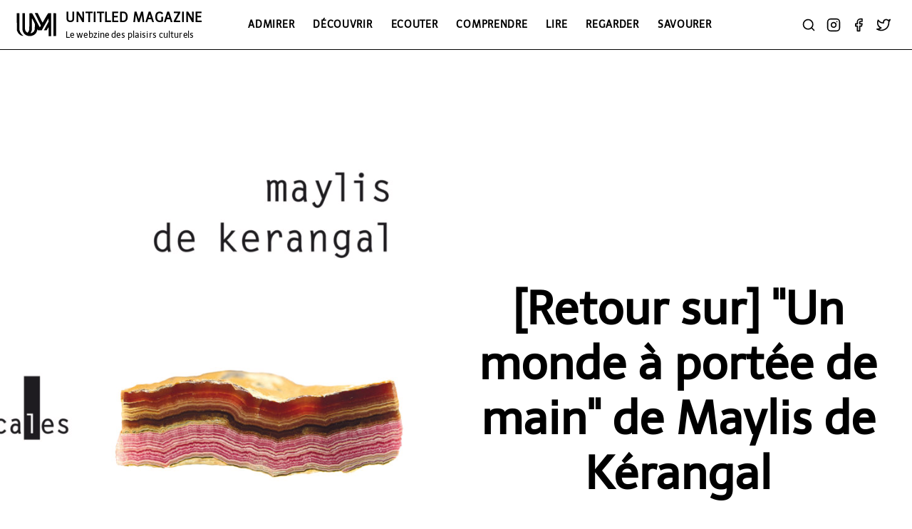

--- FILE ---
content_type: text/html; charset=UTF-8
request_url: https://untitledmag.fr/lire/critiques/retour-sur-un-monde-a-portee-de-main-de-maylis-de-kerangal
body_size: 5713
content:

<!DOCTYPE html>
<html lang="fr">
<head>
    <meta http-equiv="content-type" content="text/html; charset=UTF-8">
    <meta name="viewport" content="width=device-width, initial-scale=1">
    
            
    <meta name="description" content="Un monde à portée de main nous plonge dans le monde de l’art et de la construction. Maylis de Kérangal nous embarque aux côtés de Paula, Kate et Jonas dans ce m">
    
    <meta name="twitter:card" content="summary_large_image" />
    <meta name="twitter:title" content="UNTITLED MAGAZINE | [Retour sur] "Un monde à portée de main" de Maylis de Kérangal" />
    <meta name="twitter:description" content="Un monde à portée de main nous plonge dans le monde de l’art et de la construction. Maylis de Kérangal nous embarque aux côtés de Paula, Kate et Jonas dans ce m" />
    <meta name="twitter:site" content="@untitledmag"/>
    <meta name="twitter:image" content="https://untitledmag.fr/wp-content/uploads/2020/02/G01921-716x1024.jpg" />
     
    <title>UNTITLED MAGAZINE | [Retour sur] "Un monde à portée de main" de Maylis de Kérangal</title>
    <link rel="stylesheet" href="/vue/layout/layout.css">
    <link rel="icon" href="/vue/img/logo.svg">
</head>

<body>
	<div id="bar">
		<div id="title">
			<a href="/">
				<img src="/vue/img/logo.svg" alt="logo" title="Untitled Magazine" width="62" height="40">
                UNTITLED MAGAZINE<br>
                <span id="subtitle">Le webzine des plaisirs culturels</span>
			</a>
		</div>
		<div id="menu">
            <div id="menuText">
			 	<div class="sublink">
		<a href="/admirer" class="gradient-text2">Admirer</a>
				<div class="sublink-content">
						<a href="/admirer/expositions" class="gradient-text2">Expositions</a>
						<a href="/admirer/portraits" class="gradient-text2">Portraits</a>
					</div>
			</div>
	<div class="sublink">
		<a href="/decouvrir" class="gradient-text2">Découvrir</a>
				<div class="sublink-content">
						<a href="/decouvrir/beaute" class="gradient-text2">Beauté</a>
						<a href="/decouvrir/deco" class="gradient-text2">Déco</a>
						<a href="/decouvrir/mode" class="gradient-text2">Mode</a>
						<a href="/decouvrir/voyage" class="gradient-text2">Voyage</a>
					</div>
			</div>
	<div class="sublink">
		<a href="/ecouter" class="gradient-text2">Ecouter</a>
				<div class="sublink-content">
						<a href="/ecouter/entrevues" class="gradient-text2">Entrevues</a>
						<a href="/ecouter/live-report" class="gradient-text2">Live-report</a>
						<a href="/ecouter/playlists" class="gradient-text2">Playlists</a>
					</div>
			</div>
	<div class="sublink">
		<a href="/comprendre" class="gradient-text2">Comprendre</a>
			</div>
	<div class="sublink">
		<a href="/lire" class="gradient-text2">Lire</a>
				<div class="sublink-content">
						<a href="/lire/critiques" class="gradient-text2">Critiques</a>
						<a href="/lire/prix-litteraires" class="gradient-text2">Prix littéraires</a>
						<a href="/lire/rencontres" class="gradient-text2">Rencontres</a>
						<a href="/lire/selections" class="gradient-text2">Sélections</a>
					</div>
			</div>
	<div class="sublink">
		<a href="/regarder" class="gradient-text2">Regarder</a>
				<div class="sublink-content">
						<a href="/regarder/cinema" class="gradient-text2">Cinéma</a>
						<a href="/regarder/series" class="gradient-text2">Séries</a>
						<a href="/regarder/theatre" class="gradient-text2">Théâtre</a>
					</div>
			</div>
	<div class="sublink">
		<a href="/savourer" class="gradient-text2">Savourer</a>
				<div class="sublink-content">
						<a href="/savourer/bars" class="gradient-text2">Bars</a>
						<a href="/savourer/restos" class="gradient-text2">Restos</a>
						<a href="/savourer/actu-food" class="gradient-text2">ACTU FOOD</a>
					</div>
			</div>
            </div>
		</div>
		<div id="right-menu">
			<form action="/" method="POST" id="searchForm">
				<input type="text" name="search" id="searchInput" placeholder="Recherche">
				<input type="image" src="/vue/img/arrow-right.svg" alt="Rechercher" title="Rechercher" id="sendSearchIcon">
            </form>
            <a href="javascript:void(0)" id="searchIcon">
				<img src="/vue/img/search.svg" alt="Rechercher" width="20" height="20" title="Rechercher">
			</a>
			<div id="menu-mobile">
				<a href="javascript:void(0)" id="menuIcon">
					<img src="/vue/img/menu.svg" alt="menu" width="20" height="20" title="Rechercher">
				</a>
			</div>
            <div id="socialnetworks">
                <a href="https://www.instagram.com/untitled_mag" target="_blank"><img src="/vue/img/instagram.svg" alt="Instagram" width="20" height="20" title="Instagram"></a>
                <a href="https://www.facebook.com/untitledmag.fr" target="_blank"><img src="/vue/img/facebook.svg" alt="Facebook" width="20" height="20" title="Facebook"></a>
                <a href="https://twitter.com/untitledmag" target="_blank"><img src="/vue/img/twitter.svg" alt="Twitter" width="20" height="20" title="Twitter"></a>
            </div>
		</div>
	</div>
	
	<div id="content">
	  
<div class="article-header">
	<img src="https://untitledmag.fr/wp-content/uploads/2020/02/G01921-716x1024.jpg" class="article-img" width="50%"> 
	<div class="article-details">
		<h1>[Retour sur] "Un monde à portée de main" de Maylis de Kérangal</h1>
		<div class="date">
			28 février 2020, par <a href="/?author=32065c6333316553d1000386" class="author">Marie Heckenbenner</a>
			</div>
		<div class="socialnetworks">
			<a href="https://www.facebook.com/sharer.php?u=https://untitledmag.fr/lire/critiques/retour-sur-un-monde-a-portee-de-main-de-maylis-de-kerangal" title="Partager sur Facebook">
				<img src="/vue/img/facebook.png" alt="facebook" width="16" height="16">
			</a>
			<a href="https://twitter.com/intent/tweet/?url=https://untitledmag.fr/lire/critiques/retour-sur-un-monde-a-portee-de-main-de-maylis-de-kerangal" title="Partager sur Twitter">
				<img src="/vue/img/twitter.png" alt="twitter" width="16" height="16">
			</a>
		</div>
	</div>
</div>

<div class="article-container">
	<div class="article-content">
		<p style="text-align: left;"><strong>Un monde &agrave; port&eacute;e de main</strong><em><strong> nous plonge dans le monde de l&rsquo;art et de la construction. Maylis de K&eacute;rangal nous embarque aux c&ocirc;t&eacute;s de Paula, Kate et Jonas dans ce monde fait de trompe-l&rsquo;&oelig;il et d&rsquo;interrogati</strong><strong>on.</strong></em></p>
<p style="text-align: left;">Paula est une adolescente incertaine. Elle vit &agrave; Paris avec ses parents, un peu perdue apr&egrave;s son bac, elle int&egrave;gre une &eacute;cole d&rsquo;art &agrave; Bruxelles, une &eacute;cole qui forme &agrave; l&rsquo;art du d&eacute;cor, du trompe l&rsquo;&oelig;il ou encore du fac simil&eacute;. Elle y rencontre Kate et Jonas, ses concurrents mais aussi ses amis, qui deviendront ses meilleurs alli&eacute;s. Paula grandit dans cette exp&eacute;rience. Puis c&rsquo;est le monde adulte.</p>
<p style="text-align: left;">Maylis de K&eacute;rangal d&eacute;crit le parcours de Paula de son adolescence &agrave; l&rsquo;&acirc;ge adulte avec tout ce que cela implique.</p>
<h3 style="text-align: left;">Une plong&eacute;e dans l&rsquo;art</h3>
<p style="text-align: left;">Paula se retrouve dans cette &eacute;cole d&rsquo;art un peu par hasard, &agrave; Bruxelles, loin de Paris et de ses parents. Bien qu'ils soient des gens aimants, Paula appr&eacute;cie cette ind&eacute;pendance. Dirig&eacute;e par une directrice tr&egrave;s pr&eacute;sente et tr&egrave;s dure, la narratrice va devoir redoubler d&rsquo;efforts pour &ecirc;tre &agrave; la hauteur de ses pairs, notamment Jonas, son colocataire et camarade de promotion.</p>
<p style="text-align: left;"><em>&laquo;&nbsp;Ce qui se tient l&agrave;, dans cette rue de Bruxelles au bas du quartier Saint-Gilles, rue quelconque, rue insignifiante, rue repris&eacute;e comme un vieux bas de laine, est une maison de conte : cramoisie, v&eacute;n&eacute;rable, &agrave; la fois fantastique et repli&eacute;e.&nbsp;&raquo;</em></p>
<p style="text-align: left;">C&rsquo;est une vraie plong&eacute;e dans le monde de l&rsquo;art et du d&eacute;corum que nous offre ce roman. Maylis de K&eacute;rangal tisse une m&eacute;taphore dans ce roman autour de l&rsquo;art du trompe l&rsquo;&oelig;il, cet art qui rend visible mais qui occulte la v&eacute;rit&eacute; en m&ecirc;me temps, quelque chose qui se d&eacute;couvre &agrave; l&rsquo;&oelig;il comme Paula tente de se d&eacute;couvrir.</p>
<p style="text-align: left;"><em>&laquo;&nbsp;Le trompe-l&rsquo;&oelig;il doit faire voir alors m&ecirc;me qu&rsquo;il occulte, et cela implique deux moments distincts et successifs : un temps o&ugrave; l&rsquo;&oelig;il se trompe, un temps o&ugrave; l&rsquo;&oelig;il se d&eacute;trompe ; si le d&eacute;voilement de l&rsquo;imposture n&rsquo;a pas lieu [&hellip;] cela signifie que l&rsquo;on se trouve face &agrave; une idiotie.&nbsp;&raquo;</em></p>
<p style="text-align: left;">C&rsquo;est aussi un roman tr&egrave;s technique sur la peinture. L&rsquo;auteure d&eacute;crit tr&egrave;s bien les &oelig;uvres que cr&eacute;ent les personnages, on peut tr&egrave;s facilement les imaginer devant soi&nbsp;: les veines du marbre, la dorure sur les paravents, l&rsquo;&eacute;corce du bois&hellip; Ce roman nous plonge dans un mus&eacute;e imaginaire aux c&ocirc;t&eacute;s des personnages. De m&ecirc;me, on pourrait croire que l&rsquo;on tient le pinceau avec eux. Maylis de K&eacute;rangal d&eacute;crit chaque &eacute;tape de la vie de Paula, chaque coup de pinceau que celle-ci trace&nbsp;: des p&eacute;riodes de stress, &agrave; cet atelier italien jusqu&rsquo;&agrave; la grotte de Lascaux. On peut sentir &agrave; la lecture la tension dans les muscles de Paula, Jonas et Kate durant leurs longues nuits de cr&eacute;ation.</p>
<h3 style="text-align: left;">Un d&eacute;voilement pour le personnage</h3>
<p style="text-align: left;">En suivant Paula dans cette &eacute;cole d&rsquo;art, on suit son changement, ce qui la fait grandir, ses &eacute;checs et ses r&eacute;ussites, ses doutes. Maylis de K&eacute;rangal nous propose une h&eacute;ro&iuml;ne forte avec ce roman, comme dans la plupart de ses romans, m&ecirc;me lorsqu&rsquo;elle est perdue, elle prend des d&eacute;cisions. C&rsquo;est un long cheminement qui se conclu par une lib&eacute;ration totale : Paula passe de l&rsquo;adolescente perdue &agrave; la femme libre et totalement ancr&eacute;e dans son espace.</p>
<p style="text-align: left;">Il y a ses amis, l&rsquo;exub&eacute;rante Kate et l&rsquo;&eacute;trange Jonas. Au m&ecirc;me moment o&ugrave; elle se d&eacute;couvre, o&ugrave; elle d&eacute;couvre la soif de cr&eacute;ativit&eacute; et de travail qui l&rsquo;envahit, Paula d&eacute;couvre aussi Jonas. Ce n&rsquo;est pas une relation d&rsquo;amour conventionnelle que nous donne &agrave; lire Maylis de K&eacute;rangal mais quelque chose de plus profond, de plus doux et de plus intime, un lien tr&egrave;s t&eacute;nu et pourtant tr&egrave;s fort entre ces deux personnages.</p>
<p style="text-align: left;"><em>&laquo;&nbsp;Jonas est arriv&eacute; au matin, &agrave; l&rsquo;heure o&ugrave; la nuit se rel&acirc;che, desserre les chants des oiseaux.&nbsp;&raquo;.</em>Ils se suivent, se rencontrent et puis se perdent pour se retrouver plus tard, ils jouent &agrave; cache-cache comme le trompe-l&rsquo;&oelig;il joue avec le regard.&nbsp;<em>&laquo;&nbsp;Paula s'avance lentement vers les plaques de marbre, pose sa paume &agrave; plat sur la paroi, mais au lieu du froid glacial de la pierre, c'est le grain de la peinture qu'elle &eacute;prouve.&nbsp;&raquo;</em></p>
<p style="text-align: left;">Un roman exigeant &agrave; l&rsquo;image de l&rsquo;auteure, d&rsquo;une grande pr&eacute;cision et d&rsquo;une belle &eacute;motion. Ce monde &agrave; port&eacute;e de main n&rsquo;est pas tant celui de l&rsquo;art que celui de la vie simplement.</p>
<p style="text-align: left;"><img class=" wp-image-84901 aligncenter" style="display: block; margin-left: auto; margin-right: auto;" src="https://untitledmag.fr/wp-content/uploads/2020/02/G01921-716x1024.jpg" alt="" width="315" height="451"></p>
<p style="text-align: left;"><a href="https://www.gallimard.fr/Catalogue/GALLIMARD/Verticales/Verticales/Un-monde-a-portee-de-main"><em>"Un monde &agrave; port&eacute;e de main", Maylis de Kerangal, Edition Gallimard/Verticales, 288 pages, 20 euros</em></a></p>
<h3 style="text-align: left;">D&eacute;couvrez les autres livres de l'autrice :</h3>
<table style="border-collapse: collapse; width: 100%; border-width: 0px;" border="1"><colgroup><col style="width: 25.0267%;"><col style="width: 25.0267%;"><col style="width: 25.0267%;"><col style="width: 25.0267%;"></colgroup>
<tbody>
<tr>
<td style="border-width: 0px;"><a href="https://untitledmag.fr/lire/critiques/retour-sur-reparer-les-vivants-un-livre-de-maylis-de-kerangal" target="_blank" rel="noopener"><img class="alignnone wp-image-85472" style="float: left;" src="https://untitledmag.fr/wp-content/uploads/2016/11/reparer-les-vivants-619588-364x600-1.jpg" alt="" width="98%"></a></td>
<td style="border-width: 0px;"><a href="https://untitledmag.fr/lire/selections/ete-2021-3-livres-a-mettre-dans-sa-poche-7" target="_blank" rel="noopener"><img src="https://admin.untitledmag.fr/storage/uploads//2023/03/15/G05203-364x600_uid_6411fa3ceb262.jpeg" alt="G05203-364x600.jpeg" width="98%"></a></td>
<td style="border-width: 0px;">&nbsp;</td>
<td style="border-width: 0px;">&nbsp;</td>
</tr>
</tbody>
</table>		<br>
		<br>
		<br>
		<div class="author-details">
			<img src="https://admin.untitledmag.fr/storage/uploads/2022/11/27/1657714307640_uid_63831f6c6bd22.jpeg" alt="auteur" width="80" height="80" class="picture">
			<div>
				<div class="author-name"><a href="/?author=32065c6333316553d1000386">Marie Heckenbenner</a></div>
				<div class="author-bio">Amoureuse des livres et dénicheuse de bons restos🍷 Journaliste et fondatrice d'Untitled Magazine. Pour la joindre : m.heckenbenner@untitledmag.fr</div>
				<div class="author-links">
											<a href="https://www.instagram.com/marieheck/" title="Profil Instagram" target="_blank"><img src="/vue/img/instagram.png" alt="instagram" width="16" height="16"></a>
											<a href="https://twitter.com/Mheckenbenner" title="Profil Twitter" target="_blank"><img src="/vue/img/twitter.png" alt="twitter" width="16" height="16"></a>
											<a href="https://untitledmag.fr" title="Site internet" target="_blank"><img src="/vue/img/globe.svg" alt="site" width="16" height="16"></a>
									</div>
			</div>
		</div>
		<br>
		<br>
		<a href="javascript:void(0)" onclick="history.back()"><img src="/vue/img/arrow-right.svg" alt="Retour" class="back"></a>
	</div>
</div>


<div class="spacer"></div>

<h1>
	<a class="other-title gradient-text2">
		Articles similaires
	</a>
</h1>

<div class="fullpage">
		<div class="article" style="background-image: linear-gradient(to bottom, #00000090, #ffffff00, #00000090), url('https://admin.untitledmag.fr/storage/uploads/2025/02/24/hospitalitedudemon_uid_67bc696739491.jpeg');">
		<a href="/lire/critiques/l-hospitalite-au-demon-de-constantin-alexandrakis" class="article-link"></a>
		<a href="" class="title">
			"L'hospitalité au démon", un livre de Constantin Alexandrakis		</a>
	</div>
		<div class="article" style="background-image: linear-gradient(to bottom, #00000090, #ffffff00, #00000090), url('https://admin.untitledmag.fr/storage/uploads/2024/11/19/51wdLmwH6lL_uid_673c57bec8758.jpg');">
		<a href="/lire/critiques/une-valse-pour-les-grotesques-de-guillaume-chamanadjian" class="article-link"></a>
		<a href="" class="title">
			"Une Valse pour les Grotesques", un livre de Guillaume Chamanadjian		</a>
	</div>
		<div class="article" style="background-image: linear-gradient(to bottom, #00000090, #ffffff00, #00000090), url('https://admin.untitledmag.fr/storage/uploads/2024/10/23/livre_galerie_622_uid_6718c86f5b83b.jpg');">
		<a href="/lire/critiques/rentree-litteraire-le-desastre-de-la-maison-des-notables-de-amira-ghenim" class="article-link"></a>
		<a href="" class="title">
			Rentrée littéraire : "Le désastre de la maison des notables" de Amira Ghenim		</a>
	</div>
		<div class="article" style="background-image: linear-gradient(to bottom, #00000090, #ffffff00, #00000090), url('https://admin.untitledmag.fr/storage/uploads/2024/10/10/files_uid_6707d8770a7f2.jpeg');">
		<a href="/lire/critiques/rentree-litteraire-bien-etre-de-nathan-hill" class="article-link"></a>
		<a href="" class="title">
			Rentrée littéraire : "Bien-Être" de Nathan Hill		</a>
	</div>
		<div class="article" style="background-image: linear-gradient(to bottom, #00000090, #ffffff00, #00000090), url('https://admin.untitledmag.fr/storage/uploads/2024/10/10/Capture-decran-2024-10-10-a-21.20.08_uid_670828fb53e3e.png');">
		<a href="/lire/critiques/rentree-litteraire-houris-de-kamel-daoud" class="article-link"></a>
		<a href="" class="title">
			Rentrée littéraire : "Houris" de Kamel Daoud		</a>
	</div>
		<div class="article" style="background-image: linear-gradient(to bottom, #00000090, #ffffff00, #00000090), url('https://admin.untitledmag.fr/storage/uploads/2024/10/02/Pages-volees_uid_66fd4df2d53df.jpeg');">
		<a href="/lire/critiques/rentree-litteraire-pages-volees-d-alexandra-koszelyk" class="article-link"></a>
		<a href="" class="title">
			Rentrée littéraire : "Pages volées" d'Alexandra Koszelyk		</a>
	</div>
		<div class="article" style="background-image: linear-gradient(to bottom, #00000090, #ffffff00, #00000090), url('https://admin.untitledmag.fr/storage/uploads/2024/09/24/81GnucPZH5L._SL1500__uid_66f2dc8ba3e1e.jpg');">
		<a href="/lire/critiques/rentree-litteraire-aux-ventres-des-femmes-d-huriya" class="article-link"></a>
		<a href="" class="title">
			Rentrée littéraire : "Aux ventres des femmes" d'Huriya		</a>
	</div>
		<div class="article" style="background-image: linear-gradient(to bottom, #00000090, #ffffff00, #00000090), url('https://admin.untitledmag.fr/storage/uploads/2024/09/23/Capture-decran-2024-09-23-a-20.49.19_uid_66f1b861806d6.png');">
		<a href="/lire/critiques/rentree-litteraire-au-soir-d-alexandrie-un-livre-de-alaa-el-aswany" class="article-link"></a>
		<a href="" class="title">
			Rentrée littéraire : "Au soir d'Alexandrie" de Alaa El Aswany		</a>
	</div>
	</div>

<div class="spacer"></div>

	</div>
	
	<div id="newsletter">
		Inscrivez-vous à notre newsletter : 
		<form action="/" method="POST">
		<input type="text" placeholder="Email" id="newsletterInput">
		<input type="image" src="/vue/img/arrow-right.svg" alt="Envoyer" title="Envoyer" id="sendNewsletter" width="20" height="20">
		</form>
	</div>
	<div id="footer">
		<div>
	<h3>UntitledMag</h3>
	Depuis 2013, Untitled Magazine vous partage les meilleurs plaisirs culturels, depuis les livres que la rédaction dévore aux expositions qu'elle ne manquerait sous aucun prétexte, en passant par les sorties qu'elle ferait figurer dans son guide de voyage, les albums qu'elle emmène partout dans ses oreilles et les films qui la font vibrer en salle ! Depuis 10 ans donc, la diversité des rédacteur.rices nous assure de vous distiller des petits conseils pour tous les goûts... Et on espère bien le faire encore pour longtemps !</div>
<div>
	<h3>Réseaux sociaux</h3>
	<a href="https://www.instagram.com/untitled_mag" target="_blank">
		<img src="/vue/img/instagram.svg" alt="Instagram" width="14" height="14">
		Instagram</a>
	<a href="https://www.facebook.com/untitledmag.fr" target="_blank">
				<img src="/vue/img/facebook.svg" alt="Facebook" width="14" height="14">
				Facebook</a>
	<a href="https://twitter.com/untitledmag" target="_blank">
				<img src="/vue/img/twitter.svg" alt="Twitter" width="14" height="14">
				Twitter</a>
</div>
<div>
	<h3>Contact</h3>
	<a href="mailto:contact@untitledmag.fr">contact@untitledmag.fr</a>
</div>
<div></div>

	</div>

	<div id="credit">
		<a href="https://cielbleuciel.com" target="_blank" class="gradient-text2">Site réalisé par<br>Ciel Bleu Ciel</a>
	</div>
	
	<script src="/vue/js/main.js"></script>
</body>
</html>



--- FILE ---
content_type: application/javascript
request_url: https://untitledmag.fr/vue/js/main.js
body_size: 560
content:
let mobile=/Android|webOS|iPhone|iPad|iPod|BlackBerry|IEMobile|Opera Mini/i.test(navigator.userAgent);const categoryTitles=document.querySelectorAll(".category-title");const circle=document.querySelector("#circle");let bounds,x,y;let found=false;let url="";if(!mobile&&circle!=null){document.addEventListener("mousemove",function(event){categoryTitles.forEach(title=>{bounds=title.getBoundingClientRect();x=event.clientX;y=event.clientY;if(x>=bounds.left&&x<=bounds.right&&y>=bounds.top&&y<=bounds.bottom){found=true;url=title.attributes.href.value;circle.style.transform="scale(1)";circle.style.left=event.pageX-70+"px";circle.style.top=event.pageY-70+"px"}});if(found==false){circle.style.transform="scale(0.01)"}found=false});circle.addEventListener("click",function(){window.location.href=url})}const searchInput=document.querySelector("#searchInput");const searchIcon=document.querySelector("#searchIcon");const sendSearchIcon=document.querySelector("#sendSearchIcon");const title=document.querySelector("#title");searchIcon.addEventListener("click",function(){searchInput.style.display="inline-block";searchInput.focus();searchIcon.style.display="none";sendSearchIcon.style.display="inline-block";if(mobile){title.style.display="none"}});if(mobile){searchInput.addEventListener("focusout",function(){searchInput.style.display="none";sendSearchIcon.style.display="none";searchIcon.style.display="inline-block";title.style.display="inline-block"})}const menuIcon=document.querySelector("#menuIcon");menuIcon.addEventListener("click",function(){switchNav()});let mobileMenuShown=false;function switchNav(){let menu=document.querySelector("#menu");if(!mobileMenuShown){menu.style.transform="translateX(0px)"}else{menu.style.transform="translateX(100%)"}mobileMenuShown=!mobileMenuShown}